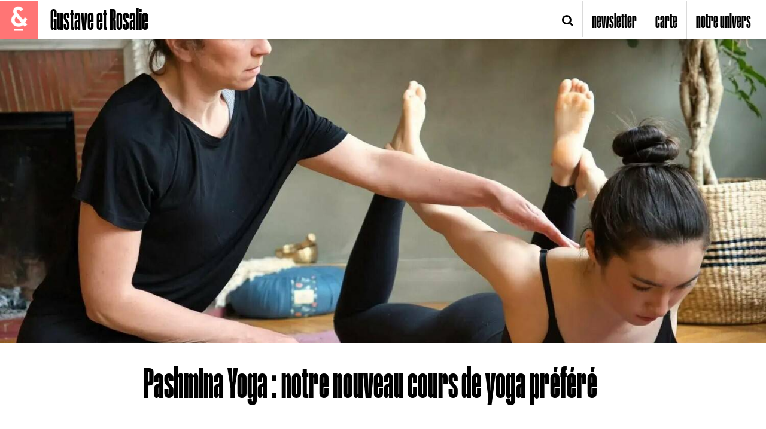

--- FILE ---
content_type: text/html; charset=UTF-8
request_url: https://gustave-et-rosalie.com/pashmina-yoga-notre-nouveau-cours-de-yoga-prefere-neuilly-paris
body_size: 11665
content:
<!DOCTYPE html><html lang="fr"><head><meta charset="utf-8" /><meta http-equiv="X-UA-Compatible" content="IE=edge" /><meta name="viewport" content="width=device-width, initial-scale=1" /><link rel="shortcut icon" href="//cdn4.gustave-et-rosalie.com/media/cache/favicon_32/upload/site/b7228d3155-favicon.png" type="image/png" /><link rel="icon" href="//cdn3.gustave-et-rosalie.com/media/cache/favicon_32/upload/site/b7228d3155-favicon.png" type="image/png" /><meta name="apple-itunes-app" content="app-id=734339855" /><meta property="fb:app_id" content="499766193393656" /><meta name="keywords" content="" /><meta property="og:type" content="website" /><meta name="author" content="Antoine Constantin" /><meta name="google-site-verification" content="9xA_QzNUW0TeT5erEC5aVPozCD8U7MOr1kc5NZI9mpk" /><meta content="app-id=734339855" name="apple-itunes-app" /><meta property="og:locale" content="fr_FR" /><meta property="og:site_name" content="Gustave et  Rosalie" /><title>Cours de Yoga Neuilly - Pashmina Yoga - Gustave et  Rosalie</title><meta property="og:title" content="Cours de Yoga Neuilly - Pashmina Yoga" /><meta name="description" content="Découvrez Pashmina Yoga, notre nouveau cours de yoga préféré en région parisienne. Pour débutants, confirmés, sportifs, femmes enceintes, séniors, personnes en situation de handicap." /><meta property="og:description" content="Découvrez Pashmina Yoga, notre nouveau cours de yoga préféré en région parisienne. Pour débutants, confirmés, sportifs, femmes enceintes, séniors, personnes en situation de handicap." /><meta property="og:image" content="https://cdn2.gustave-et-rosalie.com/media/cache/share_image/upload/article/0535c5568a-ezgif-com-webp-to-jpg-1.jpg" /><meta property="og:url" content="https://gustave-et-rosalie.com/pashmina-yoga-notre-nouveau-cours-de-yoga-prefere-neuilly-paris" /><link rel="canonical" href="https://gustave-et-rosalie.com/pashmina-yoga-notre-nouveau-cours-de-yoga-prefere-neuilly-paris" /><link rel="prev" href="https://gustave-et-rosalie.com/rien-que-pour-vos-beaux-yeux-librairie-sans-titre-beaux-livres-photo-art-graphisme-magasin-paris" /><link rel="next" href="https://gustave-et-rosalie.com/calixte-biarritz-art-deco-biarritz" /><style>
      .infos-1:before {
        background-color: #F26E79 !important;
      }
      .infos-1 a, .infos-1 a:hover {
        color: #F26E79 !important;
      }
          </style><!-- HTML5 shim and Respond.js IE8 support of HTML5 elements and media queries --><!--[if lt IE 9]><script src="//oss.maxcdn.com/libs/html5shiv/3.7.0/html5shiv.js"></script><script src="//oss.maxcdn.com/libs/respond.js/1.4.2/respond.min.js"></script><![endif]--><script type="text/javascript">
            var SITEID  = 1;
      var SITE_TITLE  = 'Gustave et  Rosalie';
      var HOMEPAGE  = '/';
      var COLOR_PRIMARY = '#FF7575';
      var COOKIE_MODAL_TITLE = 'Ici, on adore les cookies';
      var COOKIE_MODAL_TEXT = 'Notre\u0020site\u0020utilise\u0020des\u0020cookies\u0020pour\u0020optimiser\u0020les\u0020performances\u0020du\u0020site,\u0020personnaliser\u0020l\u2019affichage\u0020de\u0020nos\u0020articles\u0020en\u0020fonction\u0020de\u0020ceux\u0020que\u0020vous\u0020avez\u0020consult\u00E9s,\u0020mesurer\u0020l\u2019audience\u0020de\u0020la\u0020publicit\u00E9\u0020et\u0020sa\u0020pertinence,\u0020et\u0020vous\u0020permettre\u0020de\u0020partager\u0020du\u0020contenu\u0020sur\u0020les\u0020r\u00E9seaux\u0020sociaux.\u0020Pour\u0020en\u0020savoir\u0020plus\u0020sur\u0020les\u0020cookies,\u0020vous\u0020pouvez\u0020consulter\u0020notre\u0020politique\u0020de\u0020confidentialit\u00E9.\u0020Sinon\u0020vous\u0020pouvez\u0020aussi\u0020lire\u0020cet\u0020article,\u0020\u003Ca\u0020href\u003D\u0022https\u003A\/\/www.gustave\u002Det\u002Drosalie.com\/les\u002D6\u002Dmeilleurs\u002Dcookies\u002Dde\u002Dparis\u002Ddessert\u002Dgouter\u002Dchocolat\u0022\u003Eune\u0020belle\u0020brochette\u0020de\u0020bons\u0020cookies\u003C\/a\u003E.';
          </script><link rel="stylesheet" href="//cdn4.gustave-et-rosalie.com/v1733666654/assets/front-gr.min.css" /><style>
            .background-color {
        background-color: #FF7575 !important;
      }
      .border-color {
        border-color: #FF7575 !important;
      }
      .text-color {
        color: #FF7575 !important;
      }
      .text-color-hover:hover {
        color: #FF7575;
      }
      *.active .text-color-active {
        color: #FF7575 !important;
      }

      .header-navbar > .navbar-nav li.active a, .header-navbar >.navbar-nav li a:hover {
        color: #FF7575 !important;
      }
            body .header .menu-categories nav.navbar-default ul li.active a em i {
        background: #FF7575 !important;
      }
      .article-header .infos:before {
        background-color: #FF7575;
      }
      .btn-primary, .btn-primary:hover, .btn-primary:focus {
        background-color: #FF7575;
      }
      .btn-default:hover, .btn-default:focus {
        background-color: #FF7575;
      }
      [type="checkbox"].styled:checked + label:before,
      [type="radio"].styled:checked + label:before {
        background-color: #FF7575;
      }
      .btn-trans-primary:hover, .btn-trans-primary.active {
        background-color: #FF7575;
        border-color: #FF7575;
      }
      a, a:active, a:focus, a:hover {
        color: #FF7575;
      }

      .map .map-category:hover h2, .map .map-category.active h2 {
        color: #FF7575;
      }
        .map .map-category:hover:before, .map .map-category.active:before {
          background-color: #FF7575;
        }
        .map .map-category:hover h2:after, .map .map-category.active h2:after {
          border-color: #FF7575;
        }
            .m-h-694:hover em i, .m-h-694.active em i {
        background-color: #D95B44 !important;
      }
            .m-h-710:hover em i, .m-h-710.active em i {
        background-color: #F26A21 !important;
      }
            .m-h-695:hover em i, .m-h-695.active em i {
        background-color: #547678 !important;
      }
            .m-h-746:hover em i, .m-h-746.active em i {
        background-color: #5AC4BE !important;
      }
            .m-h-697:hover em i, .m-h-697.active em i {
        background-color: #82AF9A !important;
      }
            .m-h-699:hover em i, .m-h-699.active em i {
        background-color: #E0E4CD !important;
      }
            .m-h-701:hover em i, .m-h-701.active em i {
        background-color: #C44E57 !important;
      }
      

          </style><script type="text/javascript">
      !(function (p, r, e, s, b, d) {
        p.pbq ||
          ((s = p.pbq =
            function () {
              s.exe ? s.exe.apply(s, arguments) : s.queue.push(arguments);
            }),
          (s.version = "1.0"),
          (s.queue = []),
          (b = r.createElement(e)),
          (b.async = !0),
          (b.src = "https://sr.studiostack.com/v3/services"),
          (d = r.getElementsByTagName(e)[0]),
          d.parentNode.insertBefore(b, d));
      })(window, document, "script");
      pbq("init", "250754");
      pbq("set", "autotrack", true);
      pbq("set", "story");
    </script><script async src="//pagead2.googlesyndication.com/pagead/js/adsbygoogle.js"></script><script>
      (adsbygoogle = window.adsbygoogle || []).push({
        google_ad_client: "ca-pub-3062119375758218",
        enable_page_level_ads: true,
      });
    </script></head><body data-ng-app="app" class=""><noscript id="deferred-styles"><link href="https://fonts.googleapis.com/css?family=Crimson+Text:400,400i,600,700,700i" rel="stylesheet" /><link href="https://fonts.googleapis.com/css?family=Open+Sans:400,400i,600,700,700i" rel="stylesheet" /></noscript><div class="body-container"><header class="header"><nav class="header-navbar navbar navbar-default navbar-collapse"><ul class="nav navbar-nav"><li><div data-toggle="collapse-side" data-target=".menu-categories" data-target-2=".side-collapse-container" class="background-color"><img src="//cdn4.gustave-et-rosalie.com/media/cache/favicon_42/upload/site/32c9dd8491-logo-w.png" alt="Menu" /></div></li><li><h1><a href="/">Gustave et  Rosalie</a></h1></li></ul><ul class="nav navbar-nav navbar-right"><li class="navbar-search"><a href="javascript:;" data-popup-search><i class="fa fa-search"></i></a></li><li class="hidden-xs"><a href="javascript:;" data-popup-register>newsletter</a></li><li class="hidden-xs"><a href="/carte">carte</a></li><li><a href="javascript:return false;" data-toggle="collapse-side" data-target=".menu-sites" data-target-2=".side-collapse-container"><span class="hidden-xs">notre univers</span><span class="visible-xs"><img src="//cdn2.gustave-et-rosalie.com/media/cache/favicon_22/upload/site/24b3712aeb-logo-mobile.png" alt="" /></span></a></li></ul><div class="clearfix"></div></nav><div class="menu-sites side-collapse in"><nav class="navbar navbar-default navbar-collapse"><ul class="nav navbar-nav navbar-right"><li ><a target="_blank" href="https://www.hellohector.fr" onMouseOver="this.style.color='#75acc9'" onMouseOut="this.style.color=''">
              Hector

              <img src="//cdn3.gustave-et-rosalie.com/media/cache/favicon_22/upload/site/aeeb263cf5-hector-menu-gris-110-110.png" alt="" /><img src="//cdn3.gustave-et-rosalie.com/media/cache/favicon_22/upload/site/c096001d29-hector-menu-couleur-110-110.png" alt="" /></a></li><li ><a target="_blank" href="https://www.gustave-et-rosalie.com" onMouseOver="this.style.color='#FF7575'" onMouseOut="this.style.color=''">
              Gustave et  Rosalie

              <img src="//cdn3.gustave-et-rosalie.com/media/cache/favicon_22/upload/site/55dbe6b443-logo-g.png" alt="" /><img src="//cdn2.gustave-et-rosalie.com/media/cache/favicon_22/upload/site/95b9500393-logo-c.png" alt="" /></a></li><li ><a target="_blank" href="https://www.hellohygge.fr" onMouseOver="this.style.color='#c4bfbf'" onMouseOut="this.style.color=''">
              Hygge

              <img src="//cdn1.gustave-et-rosalie.com/media/cache/favicon_22/upload/site/7919f07dc7-hygge-menu-gris-110-110.png" alt="" /><img src="//cdn4.gustave-et-rosalie.com/media/cache/favicon_22/upload/site/7b350889aa-hygge-menu-couleur-110-110.png" alt="" /></a></li><li ><a target="_blank" href="https://www.outofoffice.fr" onMouseOver="this.style.color='#00d69e'" onMouseOut="this.style.color=''">
              Out Of Office

              <img src="//cdn4.gustave-et-rosalie.com/media/cache/favicon_22/upload/site/027d7a22b1-ooo-menu-gris-110-110.png" alt="" /><img src="//cdn1.gustave-et-rosalie.com/media/cache/favicon_22/upload/site/35443bb356-ooo-menu-couleur-110-110.png" alt="" /></a></li></ul></nav></div><div class="menu-categories side-collapse in"><nav class="navbar navbar-default navbar-collapse"><ul class="nav navbar-nav"><li ><a href="/paname-delices" class="m-h-694" ><div class="picture-container"><img src="//cdn1.gustave-et-rosalie.com/media/cache/menu_category/upload/category/ebd29eb838-edward-howell-vvuy1hwvyea-unsplash.jpg" alt="" /></div><div class="text-container"><em><i class="background-color"></i>Paname Délices</em><p class="hidden-xs">En vrais épicuriens, nous ne sélectionnons que les meilleurs restaurants de la capitale</p><span class="visible-xs">MIAM !</span></div></a></li><li ><a href="/week-end-a-paris" class="m-h-710" ><div class="picture-container"><img src="//cdn2.gustave-et-rosalie.com/media/cache/menu_category/upload/category/a8c0266e4f-isaiah-bekkers-fc7hosm1lhi-unsplash.jpg" alt="" /></div><div class="text-container"><em><i class="background-color"></i>Week-end à Paris</em><p class="hidden-xs">Vous êtes à Paris ce week end ? Make the best out of it !</p><span class="visible-xs">Vous êtes un touriste</span></div></a></li><li ><a href="/tchin-tchin" class="m-h-695" ><div class="picture-container"><img src="//cdn3.gustave-et-rosalie.com/media/cache/menu_category/upload/category/ad3cd39744-micheile-henderson-gtmw3-4oumu-unsplash.jpg" alt="" /></div><div class="text-container"><em><i class="background-color"></i>tchin-tchin</em><p class="hidden-xs">Un petit cocktail entre potes pour bien finir la journée et voir la vie du bon côté</p><span class="visible-xs">Ça ira mieux après</span></div></a></li><li ><a href="/sape-comme-jamais" class="m-h-746" ><div class="picture-container"><img src="//cdn1.gustave-et-rosalie.com/media/cache/menu_category/upload/category/0bff242bbc-ryan-gosling-jacob-crazy-stupid-love.jpeg" alt="" /></div><div class="text-container"><em><i class="background-color"></i>Sapé comme jamais</em><p class="hidden-xs">Des trouvailles et astuces pour être les plus beaux du quartier</p><span class="visible-xs">Mode &amp; Style</span></div></a></li><li ><a href="/paris-bye-bye" class="m-h-697" ><div class="picture-container"><img src="//cdn4.gustave-et-rosalie.com/media/cache/menu_category/upload/category/8c0e1a49c2-fabian-quintero-uwqp2mh5yji-unsplash.jpg" alt="" /></div><div class="text-container"><em><i class="background-color"></i>Paris bye bye</em><p class="hidden-xs">On va vous faire aimer les dimanches</p><span class="visible-xs">Out of office</span></div></a></li><li ><a href="/snakenostalgics" class="m-h-699" ><div class="picture-container"><img src="//cdn3.gustave-et-rosalie.com/media/cache/menu_category/upload/category/44f68460a0-17-01-26-gus-visuels1.jpg" alt="" /></div><div class="text-container"><em><i class="background-color"></i>snakenostalgics</em><p class="hidden-xs">Pour tous les nostalgiques du 3210, nous essayons de rendre votre &quot;smart&quot;phone un peu plus smart</p><span class="visible-xs">Very Smart Phone</span></div></a></li><li ><a href="/c-est-qui-le-chef" class="m-h-701" ><div class="picture-container"><img src="//cdn3.gustave-et-rosalie.com/media/cache/menu_category/upload/category/ce7f9ff435-recette.jpg" alt="" /></div><div class="text-container"><em><i class="background-color"></i>c&#039;est qui le chef ?</em><p class="hidden-xs">Il y a des trucs qui resteront à jamais mystérieux. Le triangle des bermudes, ce qu’il s’est passé dans la tête de Zizou en 2006, et les petits secrets en cuisine de G&amp;R...</p><span class="visible-xs">Régalez-vous</span></div></a></li></ul></nav></div></header><div id="content"><script type="text/javascript">
    window.title = "Cours\u0020de\u0020Yoga\u0020Neuilly\u0020\u002D\u0020Pashmina\u0020Yoga - Gustave\u0020et\u0020\u0020Rosalie";
    window.articleId = 5520;
    window.articleTitle = 'Pashmina\u0020Yoga\u0020\u003A\u0020notre\u0020nouveau\u0020cours\u0020de\u0020yoga\u0020pr\u00E9f\u00E9r\u00E9';
  </script><div class="article-detail"><div class="article-header"><ul class="slider-container"><li data-href="https://gustave-et-rosalie.com/calixte-biarritz-art-deco-biarritz" data-id="5521" ><div class="picture visible-xs-landscape visible-xs" style="display:none;"
              data-background-xs="//cdn1.gustave-et-rosalie.com/media/cache/picture_full_xs/upload/article/7ba8a8f033-ezgif-com-webp-to-jpg.jpg"
              data-background-xs-landscape="//cdn2.gustave-et-rosalie.com/media/cache/picture_full_xs/upload/article/7ba8a8f033-ezgif-com-webp-to-jpg.jpg"
            ><span class="read-article">lire l'article <img src="//cdn2.gustave-et-rosalie.com/v1733666654/assets/images/icon/scroll-down.png" alt="v" /></span></div></li><li data-id="5520" data-href="https://gustave-et-rosalie.com/pashmina-yoga-notre-nouveau-cours-de-yoga-prefere-neuilly-paris" data-id="5520"><div class="picture "
            data-background-xs="//cdn3.gustave-et-rosalie.com/media/cache/picture_full_xs/upload/article/87a8e18720-ezgif-com-webp-to-jpg-1.jpg"
            data-background-xs-landscape="//cdn4.gustave-et-rosalie.com/media/cache/picture_full_xs/upload/article/87a8e18720-ezgif-com-webp-to-jpg-1.jpg"
            data-background-sm="//cdn3.gustave-et-rosalie.com/media/cache/picture_full_sm/upload/article/87a8e18720-ezgif-com-webp-to-jpg-1.jpg"
            data-background-md="//cdn2.gustave-et-rosalie.com/media/cache/picture_full_md/upload/article/87a8e18720-ezgif-com-webp-to-jpg-1.jpg"
            data-background-lg="//cdn4.gustave-et-rosalie.com/media/cache/picture_full_lg/upload/article/87a8e18720-ezgif-com-webp-to-jpg-1.jpg"
            ><span class="read-article">lire l'article <img src="//cdn2.gustave-et-rosalie.com/v1733666654/assets/images/icon/scroll-down.png" alt="v" /></span></div></li><li data-href="https://gustave-et-rosalie.com/rien-que-pour-vos-beaux-yeux-librairie-sans-titre-beaux-livres-photo-art-graphisme-magasin-paris" data-id="5510"><div class="picture visible-xs" style="display:none;"
              data-background-xs="//cdn3.gustave-et-rosalie.com/media/cache/picture_full_xs/upload/article/43061bb569-sanstitre3.jpg"
              data-background-xs-landscape="//cdn4.gustave-et-rosalie.com/media/cache/picture_full_xs/upload/article/43061bb569-sanstitre3.jpg"
            ><span class="read-article">lire l'article <img src="//cdn2.gustave-et-rosalie.com/v1733666654/assets/images/icon/scroll-down.png" alt="v" /></span></div></li></ul><div class="container article-header-informations"><h1>Pashmina Yoga : notre nouveau cours de yoga préféré</h1><div class="infos infos-1">
          home |
          <span class="text-color">
                           7 Novembre 2023
                      </span></div></div></div><div class="article-content"><div class="block cms-block"><div class="container"><div class="cke-text"><p><div style="text-align: center;"><strong><span style="font-size:22px">D&eacute;couvrez Pashmina Yoga, notre nouveau cours de yoga pr&eacute;f&eacute;r&eacute; en r&eacute;gion parisienne</span></strong></div></p></div><div class="clearfix"></div></div></div><div class="block cms-block"><div class="container"><div class="cke-text"><p><p>Vous avez toujours su tra&icirc;ner Gustave &agrave; peu pr&egrave;s partout. Mais d&egrave;s qu&rsquo;il est question de yoga, monsieur se rebelle, explique que ce n&rsquo;est pas pour lui, qu&rsquo;il ne comprend pas. Bref, il a peur. Peur de quoi ? Peur de ne pas y arriver ou, pire encore, peur d&rsquo;aimer &ccedil;a au point de devenir, comme vous, compl&egrave;tement accro. Peur justifi&eacute;e quand on conna&icirc;t H&eacute;l&egrave;ne de <a href="https://www.pashminayoga.fr/" target="_blank">Pashmina Yoga</a>, votre nouvelle prof de yoga pr&eacute;f&eacute;r&eacute;e. Capable d&rsquo;accompagner tous les types de personnes, du d&eacute;butant au confirm&eacute; en passant par les sportifs, les femmes enceintes, les s&eacute;niors, ou les personnes en situation de handicap, ses cours ont rejoint, en quelques mois, l&rsquo;&eacute;lite du yoga parisien.&nbsp;​</p></p></div><div class="clearfix"></div></div></div><div class="block cms-block"><div class="container"><h2 class="title"><span>Yoga Hahoutoff et Yoga Madras</span></h2><div class="cke-text"><p><h3><strong>Le Yoga de Nil Hahoutoff</strong></h3>
Quitte &agrave; faire faire du yoga &agrave; Gustave, autant bien le faire. C&rsquo;est l&rsquo;id&eacute;e, la philosophie, de <a href="https://www.pashminayoga.fr/" target="_blank">Pashmina Yoga</a> qui propose deux m&eacute;thodes reconnues.<br />
Apr&egrave;s 10 ann&eacute;es d&rsquo;apprentissage intense aupr&egrave;s du ma&icirc;tre indien Hiran Moy Chandra Gosh, le sportif et danseur russe Nil Hahoutoff (1900 &ndash; 1982) cr&eacute;e sa lign&eacute;e. R&eacute;sultat, une s&eacute;ance sp&eacute;ciale qui d&eacute;bute par de la relaxation sur le dos, des expirations puis un &ldquo;&eacute;veil respiratoire&rdquo; qu&rsquo;on appelle le &ldquo;Buddhy mudr&acirc; pr&acirc;n&acirc;y&acirc;ma&rdquo;. Puis une pr&eacute;pa musculaire et articulaire et des encha&icirc;nements visant &agrave; favoriser la circulation des &eacute;nergies. Vient ensuite la pratique posturale (&acirc;sana) et enfin la d&eacute;tente corporelle. Gustave peut souffler. Et faire le point.
<p>&nbsp;</p>
&nbsp;

<h3><strong>Le Yoga de Madras</strong></h3>
Venu du Sud de l&rsquo;Inde, ce yoga est enseign&eacute; en France depuis les ann&eacute;es 1960. Au contraire du Yoga Hahoutoff, la s&eacute;ance commence cette fois-ci sur les deux pieds pour se terminer en position assise. Une lign&eacute;e dynamique ou statique qui se conclut par une posture dite &laquo; centrale &raquo; qui va construire la pratique. Dans cette lign&eacute;e de Yoga, l&rsquo;Inspir part du sommet du cr&acirc;ne pour descendre jusqu&rsquo;au fond du bassin , l&rsquo;Expir part du fond du bassin pour remonter jusqu&rsquo;au sommet du cr&acirc;ne. La sp&eacute;cificit&eacute; du Yoga de Madras est le &laquo; Bh&acirc;vana &raquo;, c&rsquo;est-&agrave;-dire l&rsquo;intention que met le professeur en animant la s&eacute;ance et qui soutient la pratique.</p></div><div class="clearfix"></div></div></div><div class="block cms-block"><div class="container"><h2 class="title"><span>Cheminer ensemble</span></h2><div class="cke-text"><p><p>Des cours de yoga, il y en a plein. Trop peut-&ecirc;tre. En tout cas suffisamment pour qu&rsquo;en choisir puisse devenir compliqu&eacute;. La faute, sans doute, &agrave; l&rsquo;image parfois v&eacute;hicul&eacute;e par les m&eacute;dias d&rsquo;un sport visant la performance ou, extr&ecirc;me inverse, d&rsquo;une simple technique de relaxation. Le yoga n&rsquo;est r&eacute;ellement ni l&rsquo;un, ni l&rsquo;autre. Le Yoga est bien plus que cela : c&rsquo;est un art, voire m&ecirc;me un art de vivre. &zwj; Ce qui vous a tout de suite plu <a href="https://www.pashminayoga.fr/" target="_blank">chez Pashmina Yoga</a>, c&rsquo;est cet encouragement des &eacute;l&egrave;ves dans la voie de &laquo; l&rsquo;effort juste &raquo; sans viser toutefois la performance. Et &ccedil;a, Gustave il adore.<br /><br />
Rosalie</p></p></div><div class="clearfix"></div></div></div><div class="block cms-block"><div class="container"><div class="map-canvas" id="map-canvas-1"></div><div class="map-infos"><img class="map-infos-marker" src="//cdn1.gustave-et-rosalie.com/v1733666654/upload/category/6efb1680a4-pointeur-01.png" alt="" /><h3>Pashmina Yoga</h3><div class="cke-text"><em>Contactez H&eacute;l&egrave;ne au&nbsp;06 29 21 67 29<br />
Ou visitez son site <a href="https://www.pashminayoga.fr/" target="_blank">ici</a><br />
L&#39;Insta est <a href="https://www.instagram.com/pashmina_yoga/" target="_blank">l&agrave;</a><br /><a href="https://www.pashminayoga.fr/#Lesson-Section" target="_blank">Le d&eacute;tail sur les cours</a></em></div></div><script>
            function initializeMap1() {
              var myLatlng = {lat: 48.884831, lng: 2.26851};

              var mapOptions = {
                zoom: 12,
                center: myLatlng,
                styles: [{"featureType":"all","elementType":"all","stylers":[{"saturation":-100},{"gamma":0.75}]}],
                scrollwheel: false
              };

              var map = new google.maps.Map(document.getElementById('map-canvas-1'), mapOptions);

              var marker = new google.maps.Marker({
                position: myLatlng,
                map: map
                , icon: 'https://cdn1.gustave-et-rosalie.com/v1733666654/upload/category/6efb1680a4-pointeur-01.png'               });
            }

            setTimeout(initializeMap1, 1000);
          </script></div></div><div id="pressboard-ad-sponsorship-msg"></div><div class="block block-share"><div class="container"><div class="row"><div class="col-sm-4"><a href="https://www.facebook.com/sharer/sharer.php?u=https://gustave-et-rosalie.com/pashmina-yoga-notre-nouveau-cours-de-yoga-prefere-neuilly-paris" class="btn btn-primary link-popup share-fb"><i>+</i><span>Partager sur Facebook</span></a></div><div class="col-sm-4"><a href="http://twitter.com/share?text=Pashmina%20Yoga%20%3A%20notre%20nouveau%20cours%20de%20yoga%20pr%C3%A9f%C3%A9r%C3%A9%40Gustave_Rosalie&amp;url=https://gustave-et-rosalie.com/pashmina-yoga-notre-nouveau-cours-de-yoga-prefere-neuilly-paris" class="btn btn-primary link-popup share-twitter"><i>+</i><span>Partager sur Twitter</span></a></div><div class="col-sm-4"><a href="https://www.linkedin.com/shareArticle?mini=true&amp;url=https://gustave-et-rosalie.com/pashmina-yoga-notre-nouveau-cours-de-yoga-prefere-neuilly-paris&amp;title=Pashmina%20Yoga%20%3A%20notre%20nouveau%20cours%20de%20yoga%20pr%C3%A9f%C3%A9r%C3%A9" class="btn btn-primary link-popup share-linkedin"><i>+</i><span>Partager sur Linkedin</span></a></div><div class="col-xs-12 visible-xs-block"><a href="whatsapp://send?text=https://gustave-et-rosalie.com/pashmina-yoga-notre-nouveau-cours-de-yoga-prefere-neuilly-paris" data-action="share/whatsapp/share" class="btn btn-primary share-whatsapp"><i>+</i><span>Partager sur Whatsapp</span></a></div></div></div></div></div><div class="block block-same-category"><div class="container"><h4 class="title"><span>Dans la même catégorie</span></h4><script type="text/javascript">var randomArticles = {"list":[{"title":"Votre programme de l\u0027ann\u00e9e","slug":"votre-programme-de-l-annee-resolutions-nouvel-an-2026","created":"16.01.2026","picture":"\/\/cdn4.gustave-et-rosalie.com\/media\/cache\/tile_sm\/upload\/article\/5c615c41fa-g-r-resolutions-article.jpeg"},{"title":"Matin\u00e9e chill dans l\u2019ouest parisien","slug":"matinee-chill-dans-l-ouest-parisien-musee-sport-resto-paris","created":"04.11.2025","picture":"\/\/cdn3.gustave-et-rosalie.com\/media\/cache\/tile_sm\/upload\/article\/db1dd4c075-g-r-ho-tel-de-sers-patio-adrien-ozouf-4-2.jpg"},{"title":"Le plein de s\u00e9ries en attendant le printemps","slug":"le-plein-de-series-en-attendant-le-printemps-streaming-comedie-drame-tele","created":"15.10.2025","picture":"\/\/cdn3.gustave-et-rosalie.com\/media\/cache\/tile_sm\/upload\/article\/fff4ede069-rmmy-s1-fg-01081801-still192-3000.jpeg"},{"title":"5 livres que vous avez failli ne pas lire","slug":"5-livres-que-vous-avez-failli-ne-pas-lire-litterature-roman","created":"29.09.2025","picture":"\/\/cdn4.gustave-et-rosalie.com\/media\/cache\/tile_sm\/upload\/article\/ab92f7eec8-g-r-livres-clay-banks-unsplash.jpg"}],"last":false}; var articleCategoryId = 1;</script><div class="row"></div><span class="btn btn-more-article border-color text-color">afficher plus d’articles <span class="background-color"><img src="//cdn1.gustave-et-rosalie.com/v1733666654/assets/images/icon/arrow-down.png" alt="v" /></span></span></div></div><div class="block block-follow-us background-color"><div class="container"><h4 class="title"><span class="background-color">Suivez-nous</span></h4><div class="row"><div class="col-sm-4"><a target="_blank" href="https://www.facebook.com/GustaveetRosalie" class="share-fb btn text-color">Facebook</a></div><div class="col-sm-4"><a target="_blank" href="https://www.snapchat.com/add/gustaveetrosalie" class="share-snapchat btn text-color">Snapchat</a></div><div class="col-sm-4"><a target="_blank" href="https://www.instagram.com/gustave_rosalie" class="share-instagram btn text-color">Instagram</a></div></div></div></div><div class="block block-our-univers"><div class="container"><h4 class="title"><span>Notre univers</span></h4><div class="row"><div class="col-sm-4"><a target="_blank" href="//www.hellohygge.fr" class="tile"><div class="overlay"></div><div class="background" style="background-image:url(//cdn2.gustave-et-rosalie.com/media/cache/tile_sm/upload/site/32c0b8793e-hygge-petit.jpg);"></div><div class="content"><img src="//cdn3.gustave-et-rosalie.com/media/cache/favicon_64/upload/site/f7a176bea2-hygge-blanc-110-110.png" alt="" /></div></a><a target="_blank" href="//www.hellohygge.fr"><em>Hygge</em><span>La newsletter qui twiste ton appart</span></a></div><div class="col-sm-4"><a target="_blank" href="//www.gustave-et-rosalie.com" class="tile"><div class="overlay"></div><div class="background" style="background-image:url(//cdn2.gustave-et-rosalie.com/media/cache/tile_sm/upload/site/dbb87b4f1c-g-r-petit.jpg);"></div><div class="content"><img src="//cdn1.gustave-et-rosalie.com/media/cache/favicon_64/upload/site/32c9dd8491-logo-w.png" alt="" /></div></a><a target="_blank" href="//www.gustave-et-rosalie.com"><em>Gustave et  Rosalie</em><span>La newsletter lifestyle des parisiens</span></a></div><div class="col-sm-4"><a target="_blank" href="//www.hellohector.fr" class="tile"><div class="overlay"></div><div class="background" style="background-image:url(//cdn4.gustave-et-rosalie.com/media/cache/tile_sm/upload/site/c9fd579cd2-hector-petit.jpg);"></div><div class="content"><img src="//cdn2.gustave-et-rosalie.com/media/cache/favicon_64/upload/site/a6706c10f8-hector-blanc-110-110.png" alt="" /></div></a><a target="_blank" href="//www.hellohector.fr"><em>Hector</em><span>La newsletter des jeunes parents cool</span></a></div></div></div></div></div></div><footer><form class="newsletter" target="_blank" method="post" action="/inscription"><div class="container"><div class="row"><div class="col-sm-5 col-xs-12"><h4>Des pépites dans votre boîte mail</h4></div><div class="col-sm-7 col-xs-12"><input type="hidden" name="site" value="1" /><input type="text" name="email" value="" placeholder="votre@email.com" required /><div data-toggle="buttons"><label class="btn btn-trans-white"><input type="radio" name="gender" value="h" data-required /> H
            </label><label class="btn btn-trans-white"><input type="radio" name="gender" value="f" data-required /> F
            </label></div><button type="submit" class="btn btn-white"><img src="//cdn2.gustave-et-rosalie.com/v1733666654/assets/images/icon/arrow-grey.png" alt="->" /></button></div></div></div></form><div class="copyright" style="background-color:#FF7575"><img src="//cdn3.gustave-et-rosalie.com/media/cache/favicon_42/upload/site/32c9dd8491-logo-w.png" alt="" /><ul class="list list-unstyled"><li>Copyright © G&amp;R</li><li>Tous droits réservés</li><li><a href="http://www.sensi.fr" target="_blank">Site web par Sensi</a></li><li><a href="/mentions-legales">Mentions légales</a></li><li><a href="http://www.grmedia.fr/">Devenir annonceur</a></li><li><a href="http://www.grmedia.fr/">GR Media</a></li><li><a href="http://www.paristonic.fr/">Paris Tonic</a></li></ul></div></footer></div><div class="popup-video"><div class="popup-video-relative"><span class="popup-close" data-close><img src="//cdn2.gustave-et-rosalie.com/v1733666654/assets/images/icon/close.png" alt="[X]" class="close-white" /><img src="//cdn2.gustave-et-rosalie.com/v1733666654/assets/images/icon/close-grey.png" alt="[X]" class="close-grey" /><img src="//cdn4.gustave-et-rosalie.com/v1733666654/upload/site/ecd7a7656c-close-white.png" alt="[X]" class="close-color" /></span><div class="_embed-responsive _embed-responsive-16by9"><iframe class="_embed-responsive-item" src="about:blank" allowfullscreen=""></iframe></div></div></div><div class="popup-search"><div class="popup-search-relative"><form method="get" action="/recherche"><div><input type="text" name="q" value="" placeholder="Recherche" required data-required /></div><button type="submit" class="btn btn-primary"><i class="fa fa-search"></i></button></form></div></div><div class="popup-register popup-register-standard"><div class="popup-register-relative"><span class="popup-close" data-close><img src="//cdn2.gustave-et-rosalie.com/v1733666654/assets/images/icon/close.png" alt="[X]" class="close-white" /><img src="//cdn2.gustave-et-rosalie.com/v1733666654/assets/images/icon/close-grey.png" alt="[X]" class="close-grey" /><img src="//cdn4.gustave-et-rosalie.com/v1733666654/upload/site/ecd7a7656c-close-white.png" alt="[X]" class="close-color" /></span><div class="popup-register-article" data-background="//cdn2.gustave-et-rosalie.com/media/cache/tile_sm/upload/site/5bcb5dfabd-17-01-17-gus-newsletter-gus.jpg"><div class="popup-register-article-inner"><img src="//cdn2.gustave-et-rosalie.com/media/cache/favicon_96/upload/site/32c9dd8491-logo-w.png" alt="" /><h4 data-text="Des pépites dans votre boîte mail">Des pépites dans votre boîte mail</h4><p data-text="Inscrivez-vous à Gustave &amp; Rosalie pour booster votre quotidien">Inscrivez-vous à Gustave &amp; Rosalie pour booster votre quotidien</p></div></div><div class="popup-register-inner"><div class="popup-register-inner-form"><div class="step-1"><form class="newsletter" target="_blank" method="post" action="/inscription"><div class="row"><div class="col-sm-3" id="captcha-holder"></div><div class="col-sm-9"><input type="text" name="captcha" class="captcha" value="" placeholder="Recopier le code de sécurité anti-robots" required data-required /></div></div><br /><br /><input type="text" name="email" value="" placeholder="votre@email.com" required data-required /><input type="hidden" name="site" value="1" /><input type="hidden" name="newsletter" value="" /><div data-toggle="buttons"><label class="btn btn-trans-primary"><input type="radio" name="gender" value="h" data-required /><span class="hidden-xs">H</span><span class="visible-xs">Homme</span></label><label class="btn btn-trans-primary"><input type="radio" name="gender" value="f" data-required /><span class="hidden-xs">F</span><span class="visible-xs">Femme</span></label></div><button type="submit" class="btn btn-default"><img src="//cdn3.gustave-et-rosalie.com/v1733666654/assets/images/icon/arrow.png" alt="->" /></button></form><div class="clearfix"></div></div><div class="step-2"><h3>Vous ne serez pas déçu !</h3><p>Inscrivez-vous à nos autres newsletters</p><form method="post" action="/inscription"></form><div class="clearfix"></div></div><div class="step-3"><form method="post" action="/inscription"><h3>On aimerait mieux vous connaître.</h3><input type="text" name="firstname" value="" placeholder="prénom" /><input type="text" name="zip" value="" placeholder="code postal" /><input type="text" name="birthday" value="" placeholder="date de naissance" class="datepicker" /><p>Trois copains qui devraient nous suivre :</p><input type="email" name="invite1" value="" placeholder="copain@email.com" /><input type="email" name="invite2" value="" placeholder="copain@email.com" /><input type="email" name="invite3" value="" placeholder="copain@email.com" /><button type="submit" class="btn btn-primary">Valider</button></form><div class="clearfix"></div></div><div class="step-4"><p style="text-align: center">
                                Toute l&#039;équipe vous remercie pour votre inscription !
                              </p><div class="clearfix"></div></div></div></div></div></div><script>
      var loadDeferredStyles = function () {
        var addStylesNode = document.getElementById("deferred-styles");
        var replacement = document.createElement("div");
        replacement.innerHTML = addStylesNode.textContent;
        document.body.appendChild(replacement);
        addStylesNode.parentElement.removeChild(addStylesNode);
      };
      var raf = requestAnimationFrame || mozRequestAnimationFrame || webkitRequestAnimationFrame || msRequestAnimationFrame;
      if (raf)
        raf(function () {
          window.setTimeout(loadDeferredStyles, 0);
        });
      else window.addEventListener("load", loadDeferredStyles);
    </script><script async type="text/javascript" src="//cdn4.gustave-et-rosalie.com/v1733666654/assets/front.min.js"></script><script type="text/plain" data-cookiecategory="analytics">
      console.log('"ads" category accepted');
      (function (i, s, o, g, r, a, m) {
        i["GoogleAnalyticsObject"] = r;
        (i[r] =
          i[r] ||
          function () {
            (i[r].q = i[r].q || []).push(arguments);
          }),
          (i[r].l = 1 * new Date());
        (a = s.createElement(o)), (m = s.getElementsByTagName(o)[0]);
        a.async = 1;
        a.src = g;
        m.parentNode.insertBefore(a, m);
      })(window, document, "script", "//www.google-analytics.com/analytics.js", "ga");
      ga("create", "UA-46878366-1");
      ga("send", "pageview");
    </script><script>
      var script = document.createElement("script");
      script.src = "https://maps.googleapis.com/maps/api/js?v=3.exp&key=AIzaSyBOTREIuVWqZmXkhsObQeX3jmypLt1hDiQ";
      script.type = "text/javascript";
      document.getElementsByTagName("head")[0].appendChild(script);
    </script><!-- Matomo --><script>
      var _paq = (window._paq = window._paq || []);
      /* tracker methods like "setCustomDimension" should be called before "trackPageView" */
      _paq.push(["trackPageView"]);
      _paq.push(["enableLinkTracking"]);
      (function () {
        var u = "https://matomo.gustave-et-rosalie.com/";
        _paq.push(["setTrackerUrl", u + "matomo.php"]);
        _paq.push(["setSiteId", "4"]);
        var d = document,
          g = d.createElement("script"),
          s = d.getElementsByTagName("script")[0];
        g.async = true;
        g.src = u + "matomo.js";
        s.parentNode.insertBefore(g, s);
      })();
    </script><!-- End Matomo Code --><!-- Quantcast Tag --><script type="text/javascript">
      var _qevents = _qevents || [];

      (function () {
        var elem = document.createElement("script");
        elem.src = (document.location.protocol == "https:" ? "https://secure" : "http://edge") + ".quantserve.com/quant.js";
        elem.async = true;
        elem.type = "text/javascript";
        var scpt = document.getElementsByTagName("script")[0];
        scpt.parentNode.insertBefore(elem, scpt);
      })();

      _qevents.push({
        qacct: "p-yVnzt0x-PjueN",
      });
    </script><noscript><div style="display: none"><img src="//pixel.quantserve.com/pixel/p-yVnzt0x-PjueN.gif" border="0" height="1" width="1" alt="Quantcast" /></div></noscript><!-- End Quantcast tag --></body></html>

--- FILE ---
content_type: text/html; charset=utf-8
request_url: https://www.google.com/recaptcha/api2/aframe
body_size: 269
content:
<!DOCTYPE HTML><html><head><meta http-equiv="content-type" content="text/html; charset=UTF-8"></head><body><script nonce="AI9C9BklCX2krOoR6YnwGQ">/** Anti-fraud and anti-abuse applications only. See google.com/recaptcha */ try{var clients={'sodar':'https://pagead2.googlesyndication.com/pagead/sodar?'};window.addEventListener("message",function(a){try{if(a.source===window.parent){var b=JSON.parse(a.data);var c=clients[b['id']];if(c){var d=document.createElement('img');d.src=c+b['params']+'&rc='+(localStorage.getItem("rc::a")?sessionStorage.getItem("rc::b"):"");window.document.body.appendChild(d);sessionStorage.setItem("rc::e",parseInt(sessionStorage.getItem("rc::e")||0)+1);localStorage.setItem("rc::h",'1769405217723');}}}catch(b){}});window.parent.postMessage("_grecaptcha_ready", "*");}catch(b){}</script></body></html>